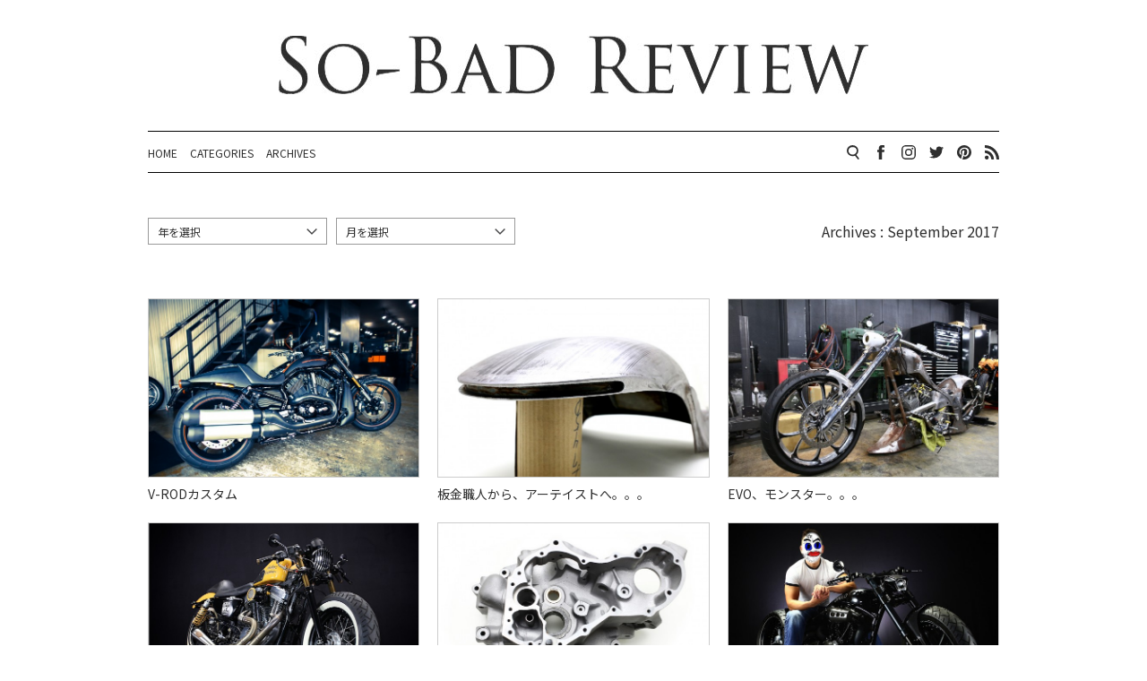

--- FILE ---
content_type: text/html; charset=UTF-8
request_url: https://www.so-bad-review.com/?m=201709
body_size: 10344
content:
<!doctype html>
<html dir="ltr" lang="ja"
	prefix="og: https://ogp.me/ns#" >
<head>
  <!-- Global site tag (gtag.js) - Google Analytics -->
  <script async src="https://www.googletagmanager.com/gtag/js?id=G-BYH3ZPZ9Q4"></script>
  <script>
    window.dataLayer = window.dataLayer || [];
    function gtag(){dataLayer.push(arguments);}
    gtag('js', new Date());
  
    gtag('config', 'G-BYH3ZPZ9Q4');
  </script>
  <meta charset="UTF-8">
  <meta name="viewport" content="width=device-width, initial-scale=1">
  <meta http-equiv="X-UA-Compatible" content="IE=edge">
  <link rel="shortcut icon" href="https://www.so-bad-review.com/wp-content/themes/so-bad/favicon.ico">
  <link rel="profile" href="http://gmpg.org/xfn/11">
  <link rel="alternate" href="http://www.so-bad-review.com/?feed=rss2" />
  <link rel="preconnect" href="https://fonts.gstatic.com">
  <link href="https://fonts.googleapis.com/css2?family=Noto+Sans+JP:wght@400;700&display=swap" rel="stylesheet">
  <!--[if lt IE 9]>
  <script src="https://www.so-bad-review.com/wp-content/themes/so-bad/js/css3-mediaqueries.js"></script>
  <script src="https://www.so-bad-review.com/wp-content/themes/so-bad/js/html5shiv.js"></script>
  <script src="https://www.so-bad-review.com/wp-content/themes/so-bad/js/flexibility.js"></script>
  <script>
  flexibility(document.documentElement);
  </script>
  <![endif]-->
  <title>September, 2017 | So-Bad Review</title>

		<!-- All in One SEO 4.2.8 - aioseo.com -->
		<meta name="robots" content="noindex, max-snippet:-1, max-image-preview:large, max-video-preview:-1" />
		<meta name="google-site-verification" content="FWbzqaX06BQBb5FwelW2SRdXOM_3GC3dQqRDARolTyA" />
		<link rel="canonical" href="https://www.so-bad-review.com/?m=201709" />
		<meta name="generator" content="All in One SEO (AIOSEO) 4.2.8 " />
		<meta name="google" content="nositelinkssearchbox" />
		<script type="application/ld+json" class="aioseo-schema">
			{"@context":"https:\/\/schema.org","@graph":[{"@type":"BreadcrumbList","@id":"https:\/\/www.so-bad-review.com\/?m=201709#breadcrumblist","itemListElement":[{"@type":"ListItem","@id":"https:\/\/www.so-bad-review.com\/#listItem","position":1,"item":{"@type":"WebPage","@id":"https:\/\/www.so-bad-review.com\/","name":"\u30db\u30fc\u30e0","description":"\u30cf\u30fc\u30ec\u30fc\u30ab\u30b9\u30bf\u30e0\u30b7\u30e7\u30c3\u30d7 : BAD LAND\u306e\u30d6\u30ed\u30b0\u3067\u3059!! \u30ab\u30b9\u30bf\u30e0\u3084\u30e6\u30fc\u30ed\u30fb\u30d1\u30fc\u30c4\u306e\u6700\u65b0\u60c5\u5831\u3001\u66f4\u306b\u306f\u30e1\u30f3\u30c6\u30ca\u30f3\u30b9\u7b49\u3001\u30cf\u30fc\u30ec\u30fc\u30e6\u30fc\u30b6\u30fc\u306e\u7686\u69d8\u306b\u5f79\u7acb\u3064\u60c5\u5831\u3092\u65e5\u3005\u914d\u4fe1\u3057\u3066\u3044\u307e\u3059!","url":"https:\/\/www.so-bad-review.com\/"},"nextItem":"https:\/\/www.so-bad-review.com\/?m=2026\/#listItem"},{"@type":"ListItem","@id":"https:\/\/www.so-bad-review.com\/?m=2026\/#listItem","position":2,"item":{"@type":"WebPage","@id":"https:\/\/www.so-bad-review.com\/?m=2026\/","name":"2017","url":"https:\/\/www.so-bad-review.com\/?m=2026\/"},"nextItem":"https:\/\/www.so-bad-review.com\/?m=202601\/#listItem","previousItem":"https:\/\/www.so-bad-review.com\/#listItem"},{"@type":"ListItem","@id":"https:\/\/www.so-bad-review.com\/?m=202601\/#listItem","position":3,"item":{"@type":"WebPage","@id":"https:\/\/www.so-bad-review.com\/?m=202601\/","name":"September, 2017","url":"https:\/\/www.so-bad-review.com\/?m=202601\/"},"previousItem":"https:\/\/www.so-bad-review.com\/?m=2026\/#listItem"}]},{"@type":"CollectionPage","@id":"https:\/\/www.so-bad-review.com\/?m=201709#collectionpage","url":"https:\/\/www.so-bad-review.com\/?m=201709","name":"September, 2017 | So-Bad Review","inLanguage":"ja","isPartOf":{"@id":"https:\/\/www.so-bad-review.com\/#website"},"breadcrumb":{"@id":"https:\/\/www.so-bad-review.com\/?m=201709#breadcrumblist"}},{"@type":"Organization","@id":"https:\/\/www.so-bad-review.com\/#organization","name":"\u6709\u9650\u4f1a\u793e\u30d7\u30ec\u30bc\u30f3\u30b9","url":"https:\/\/www.so-bad-review.com\/","logo":{"@type":"ImageObject","url":"https:\/\/www.so-bad-review.com\/wp-content\/uploads\/2021\/06\/sbr.jpg","@id":"https:\/\/www.so-bad-review.com\/#organizationLogo","width":500,"height":500},"image":{"@id":"https:\/\/www.so-bad-review.com\/#organizationLogo"},"sameAs":["https:\/\/www.facebook.com\/BL39213","https:\/\/twitter.com\/BAD_LAND","https:\/\/www.instagram.com\/badland_gram\/"],"contactPoint":{"@type":"ContactPoint","telephone":"+81457177026","contactType":"Customer Support"}},{"@type":"WebSite","@id":"https:\/\/www.so-bad-review.com\/#website","url":"https:\/\/www.so-bad-review.com\/","name":"So-Bad Review","description":"BAD LAND Blog","inLanguage":"ja","publisher":{"@id":"https:\/\/www.so-bad-review.com\/#organization"}}]}
		</script>
		<!-- All in One SEO -->

<link rel='dns-prefetch' href='//fonts.googleapis.com' />
<link rel='dns-prefetch' href='//s.w.org' />
<link rel='dns-prefetch' href='//v0.wordpress.com' />
		<!-- This site uses the Google Analytics by MonsterInsights plugin v8.11.0 - Using Analytics tracking - https://www.monsterinsights.com/ -->
		<!-- Note: MonsterInsights is not currently configured on this site. The site owner needs to authenticate with Google Analytics in the MonsterInsights settings panel. -->
					<!-- No UA code set -->
				<!-- / Google Analytics by MonsterInsights -->
				<script type="text/javascript">
			window._wpemojiSettings = {"baseUrl":"https:\/\/s.w.org\/images\/core\/emoji\/13.0.1\/72x72\/","ext":".png","svgUrl":"https:\/\/s.w.org\/images\/core\/emoji\/13.0.1\/svg\/","svgExt":".svg","source":{"concatemoji":"https:\/\/www.so-bad-review.com\/wp-includes\/js\/wp-emoji-release.min.js?ver=5.7.14"}};
			!function(e,a,t){var n,r,o,i=a.createElement("canvas"),p=i.getContext&&i.getContext("2d");function s(e,t){var a=String.fromCharCode;p.clearRect(0,0,i.width,i.height),p.fillText(a.apply(this,e),0,0);e=i.toDataURL();return p.clearRect(0,0,i.width,i.height),p.fillText(a.apply(this,t),0,0),e===i.toDataURL()}function c(e){var t=a.createElement("script");t.src=e,t.defer=t.type="text/javascript",a.getElementsByTagName("head")[0].appendChild(t)}for(o=Array("flag","emoji"),t.supports={everything:!0,everythingExceptFlag:!0},r=0;r<o.length;r++)t.supports[o[r]]=function(e){if(!p||!p.fillText)return!1;switch(p.textBaseline="top",p.font="600 32px Arial",e){case"flag":return s([127987,65039,8205,9895,65039],[127987,65039,8203,9895,65039])?!1:!s([55356,56826,55356,56819],[55356,56826,8203,55356,56819])&&!s([55356,57332,56128,56423,56128,56418,56128,56421,56128,56430,56128,56423,56128,56447],[55356,57332,8203,56128,56423,8203,56128,56418,8203,56128,56421,8203,56128,56430,8203,56128,56423,8203,56128,56447]);case"emoji":return!s([55357,56424,8205,55356,57212],[55357,56424,8203,55356,57212])}return!1}(o[r]),t.supports.everything=t.supports.everything&&t.supports[o[r]],"flag"!==o[r]&&(t.supports.everythingExceptFlag=t.supports.everythingExceptFlag&&t.supports[o[r]]);t.supports.everythingExceptFlag=t.supports.everythingExceptFlag&&!t.supports.flag,t.DOMReady=!1,t.readyCallback=function(){t.DOMReady=!0},t.supports.everything||(n=function(){t.readyCallback()},a.addEventListener?(a.addEventListener("DOMContentLoaded",n,!1),e.addEventListener("load",n,!1)):(e.attachEvent("onload",n),a.attachEvent("onreadystatechange",function(){"complete"===a.readyState&&t.readyCallback()})),(n=t.source||{}).concatemoji?c(n.concatemoji):n.wpemoji&&n.twemoji&&(c(n.twemoji),c(n.wpemoji)))}(window,document,window._wpemojiSettings);
		</script>
		<style type="text/css">
img.wp-smiley,
img.emoji {
	display: inline !important;
	border: none !important;
	box-shadow: none !important;
	height: 1em !important;
	width: 1em !important;
	margin: 0 .07em !important;
	vertical-align: -0.1em !important;
	background: none !important;
	padding: 0 !important;
}
</style>
	<link rel='stylesheet' id='wp-block-library-css'  href='https://www.so-bad-review.com/wp-includes/css/dist/block-library/style.min.css?ver=5.7.14' type='text/css' media='all' />
<style id='wp-block-library-inline-css' type='text/css'>
.has-text-align-justify{text-align:justify;}
</style>
<link rel='stylesheet' id='fancybox-for-wp-css'  href='https://www.so-bad-review.com/wp-content/plugins/fancybox-for-wordpress/assets/css/fancybox.css?ver=1.3.4' type='text/css' media='all' />
<link rel='stylesheet' id='wp-v-icons-css-css'  href='https://www.so-bad-review.com/wp-content/plugins/wp-visual-icon-fonts/css/wpvi-fa4.css?ver=5.7.14' type='text/css' media='all' />
<link rel='stylesheet' id='Coda-css'  href='https://fonts.googleapis.com/css?family=Coda:400,800' type='text/css' media='all' />
<link rel='stylesheet' id='Averia-css'  href='https://fonts.googleapis.com/css?family=Averia+Serif+Libre:300,400,700,300italic,400italic,700italic' type='text/css' media='all' />
<link rel='stylesheet' id='style-css'  href='https://www.so-bad-review.com/wp-content/themes/so-bad/style.css?20210518070531' type='text/css' media='all' />
<link rel='stylesheet' id='__EPYT__style-css'  href='https://www.so-bad-review.com/wp-content/plugins/youtube-embed-plus/styles/ytprefs.min.css?ver=14.1.4.1' type='text/css' media='all' />
<style id='__EPYT__style-inline-css' type='text/css'>

                .epyt-gallery-thumb {
                        width: 33.333%;
                }
                
</style>
<link rel='stylesheet' id='social-logos-css'  href='https://www.so-bad-review.com/wp-content/plugins/jetpack/_inc/social-logos/social-logos.min.css?ver=9.7' type='text/css' media='all' />
<link rel='stylesheet' id='jetpack_css-css'  href='https://www.so-bad-review.com/wp-content/plugins/jetpack/css/jetpack.css?ver=9.7' type='text/css' media='all' />
<script type='text/javascript' src='https://www.so-bad-review.com/wp-includes/js/jquery/jquery.min.js?ver=3.5.1' id='jquery-core-js'></script>
<script type='text/javascript' src='https://www.so-bad-review.com/wp-includes/js/jquery/jquery-migrate.min.js?ver=3.3.2' id='jquery-migrate-js'></script>
<script type='text/javascript' src='https://www.so-bad-review.com/wp-content/plugins/fancybox-for-wordpress/assets/js/jquery.fancybox.js?ver=1.3.4' id='fancybox-for-wp-js'></script>
<script type='text/javascript' src='https://www.so-bad-review.com/wp-content/themes/so-bad/js/imagesloaded.pkgd.min.js' id='imageloaded-js'></script>
<script type='text/javascript' id='__ytprefs__-js-extra'>
/* <![CDATA[ */
var _EPYT_ = {"ajaxurl":"https:\/\/www.so-bad-review.com\/wp-admin\/admin-ajax.php","security":"42b3a075b6","gallery_scrolloffset":"20","eppathtoscripts":"https:\/\/www.so-bad-review.com\/wp-content\/plugins\/youtube-embed-plus\/scripts\/","eppath":"https:\/\/www.so-bad-review.com\/wp-content\/plugins\/youtube-embed-plus\/","epresponsiveselector":"[\"iframe.__youtube_prefs__\",\"iframe[src*='youtube.com']\",\"iframe[src*='youtube-nocookie.com']\",\"iframe[data-ep-src*='youtube.com']\",\"iframe[data-ep-src*='youtube-nocookie.com']\",\"iframe[data-ep-gallerysrc*='youtube.com']\"]","epdovol":"1","version":"14.1.4.1","evselector":"iframe.__youtube_prefs__[src], iframe[src*=\"youtube.com\/embed\/\"], iframe[src*=\"youtube-nocookie.com\/embed\/\"]","ajax_compat":"","ytapi_load":"light","pause_others":"","stopMobileBuffer":"1","facade_mode":"","not_live_on_channel":"","vi_active":"","vi_js_posttypes":[]};
/* ]]> */
</script>
<script type='text/javascript' src='https://www.so-bad-review.com/wp-content/plugins/youtube-embed-plus/scripts/ytprefs.min.js?ver=14.1.4.1' id='__ytprefs__-js'></script>
<link rel="https://api.w.org/" href="https://www.so-bad-review.com/index.php?rest_route=/" /><link rel="EditURI" type="application/rsd+xml" title="RSD" href="https://www.so-bad-review.com/xmlrpc.php?rsd" />
<link rel="wlwmanifest" type="application/wlwmanifest+xml" href="https://www.so-bad-review.com/wp-includes/wlwmanifest.xml" /> 

<!-- Fancybox for WordPress v3.3.3 -->
<style type="text/css">
	.fancybox-slide--image .fancybox-content{background-color: #FFFFFF}div.fancybox-caption{display:none !important;}
	
	img.fancybox-image{border-width:10px;border-color:#FFFFFF;border-style:solid;}
	div.fancybox-bg{background-color:rgba(102,102,102,0.3);opacity:1 !important;}div.fancybox-content{border-color:#FFFFFF}
	div#fancybox-title{background-color:#FFFFFF}
	div.fancybox-content{background-color:#FFFFFF}
	div#fancybox-title-inside{color:#333333}
	
	
	
	div.fancybox-caption p.caption-title{display:inline-block}
	div.fancybox-caption p.caption-title{font-size:14px}
	div.fancybox-caption p.caption-title{color:#333333}
	div.fancybox-caption {color:#333333}div.fancybox-caption p.caption-title {background:#fff; width:auto;padding:10px 30px;}div.fancybox-content p.caption-title{color:#333333;margin: 0;padding: 5px 0;}body.fancybox-active .fancybox-container .fancybox-stage .fancybox-content .fancybox-close-small{display:block;}
</style><script type="text/javascript">
	jQuery(function () {

		var mobileOnly = false;
		
		if (mobileOnly) {
			return;
		}

		jQuery.fn.getTitle = function () { // Copy the title of every IMG tag and add it to its parent A so that fancybox can show titles
			var arr = jQuery("a[data-fancybox]");
									jQuery.each(arr, function() {
										var title = jQuery(this).children("img").attr("title");
										 var caption = jQuery(this).next("figcaption").html();
                                        if(caption && title){jQuery(this).attr("title",title+" " + caption)}else if(title){ jQuery(this).attr("title",title);}else if(caption){jQuery(this).attr("title",caption);}
									});			}

		// Supported file extensions

				var thumbnails = jQuery("a:has(img)").not(".nolightbox").not('.envira-gallery-link').not('.ngg-simplelightbox').filter(function () {
			return /\.(jpe?g|png|gif|mp4|webp|bmp|pdf)(\?[^/]*)*$/i.test(jQuery(this).attr('href'))
		});
		

		// Add data-type iframe for links that are not images or videos.
		var iframeLinks = jQuery('.fancyboxforwp').filter(function () {
			return !/\.(jpe?g|png|gif|mp4|webp|bmp|pdf)(\?[^/]*)*$/i.test(jQuery(this).attr('href'))
		}).filter(function () {
			return !/vimeo|youtube/i.test(jQuery(this).attr('href'))
		});
		iframeLinks.attr({"data-type": "iframe"}).getTitle();

				// Gallery All
		thumbnails.addClass("fancyboxforwp").attr("data-fancybox", "gallery").getTitle();
		iframeLinks.attr({"data-fancybox": "gallery"}).getTitle();

		// Gallery type NONE
		
		// Call fancybox and apply it on any link with a rel atribute that starts with "fancybox", with the options set on the admin panel
		jQuery("a.fancyboxforwp").fancyboxforwp({
			loop: false,
			smallBtn: true,
			zoomOpacity: "auto",
			animationEffect: "fade",
			animationDuration: 500,
			transitionEffect: "fade",
			transitionDuration: "300",
			overlayShow: true,
			overlayOpacity: "0.3",
			titleShow: true,
			titlePosition: "inside",
			keyboard: true,
			showCloseButton: true,
			arrows: true,
			clickContent:false,
			clickSlide: "close",
			mobile: {
				clickContent: function (current, event) {
					return current.type === "image" ? "toggleControls" : false;
				},
				clickSlide: function (current, event) {
					return current.type === "image" ? "close" : "close";
				},
			},
			wheel: false,
			toolbar: true,
			preventCaptionOverlap: true,
			onInit: function() { },			onDeactivate
	: function() { },		beforeClose: function() { },			afterShow: function(instance) { jQuery( ".fancybox-image" ).on("click", function( ){ ( instance.isScaledDown() ) ? instance.scaleToActual() : instance.scaleToFit() }) },				afterClose: function() { },					caption : function( instance, item ) {var title ="";if("undefined" != typeof jQuery(this).context ){var title = jQuery(this).context.title;} else { var title = ("undefined" != typeof jQuery(this).attr("title")) ? jQuery(this).attr("title") : false;}var caption = jQuery(this).data('caption') || '';if ( item.type === 'image' && title.length ) {caption = (caption.length ? caption + '<br />' : '') + '<p class="caption-title">'+title+'</p>' ;}return caption;},
		afterLoad : function( instance, current ) {current.$content.append('<div class=\"fancybox-custom-caption inside-caption\" style=\" position: absolute;left:0;right:0;color:#000;margin:0 auto;bottom:0;text-align:center;background-color:#FFFFFF \">' + current.opts.caption + '</div>');},
			})
		;

			})
</script>
<!-- END Fancybox for WordPress -->
<style type='text/css'>img#wpstats{display:none}</style>
					<style type="text/css" id="wp-custom-css">
				@media (max-width:568px) {
	body {
		font-size: 100%;
  }
}			</style>
		
  <script>
  (function() {
    var html = document.getElementsByTagName('html');
    html[0].classList.add('loading');
    window.onload = function() {
      setTimeout(function() {
        html[0].classList.remove('loading');
      }, 200);
    }
  }());
  </script>

  <!-- Google Analytics -->
  <script>
    (function(i,s,o,g,r,a,m){i['GoogleAnalyticsObject']=r;i[r]=i[r]||function(){
    (i[r].q=i[r].q||[]).push(arguments)},i[r].l=1*new Date();a=s.createElement(o),
    m=s.getElementsByTagName(o)[0];a.async=1;a.src=g;m.parentNode.insertBefore(a,m)
    })(window,document,'script','//www.google-analytics.com/analytics.js','ga');
    ga('create', 'UA-9701084-8', 'so-bad-review.com');
    ga('send', 'pageview');
  </script>

</head>

<body class="archive date">

  <header>
    <div class="header">
      <h1 class="header__title">
        <a href="https://www.so-bad-review.com/">
          <img src="https://www.so-bad-review.com/wp-content/themes/so-bad/img/rogo_l.jpg" alt="So-Bad Review">
        </a>
      </h1>
      <button type="button" id="menu-open" class="sp-menu__open">
        <img src="https://www.so-bad-review.com/wp-content/themes/so-bad/img/icon_menu-open.svg" alt="menu open">
      </button>
      <nav>
        <div class="header__navigation">
                    <ul class="header__menu">
            <li><a href="https://www.so-bad-review.com/">HOME</a></li>
            <li><a href="https://www.so-bad-review.com/?page_id=81">CATEGORIES</a></li>
            <li>
              	<a href='https://www.so-bad-review.com/?m=202301'>ARCHIVES</a>
            </li>
          </ul>
          <ul class="header__link">
            <li>
              <form action="https://www.so-bad-review.com/" method="get">
                <input type="text" name="s" value="" class="header__link__search-input" />
                <button type="submit" class="header__link__search-button">
                  <img src="https://www.so-bad-review.com/wp-content/themes/so-bad/img/icon_search.svg" alt="search">
                </button>
              </form> 
            </li>
            <li>
              <a class="header__link__facebook" href="https://www.facebook.com/BADLAND.Japan" target="_blank">
                <img src="https://www.so-bad-review.com/wp-content/themes/so-bad/img/icon_facebook.svg" alt="facebook">
              </a>
            </li>
            <li>
              <a class="header__link__instagram" href="https://www.instagram.com/badland_gram/" target="_blank">
                <img src="https://www.so-bad-review.com/wp-content/themes/so-bad/img/icon_instagram.svg" alt="instagram">
              </a>
            </li>
            <li>
              <a class="header__link__twitter" href="https://twitter.com/BAD_LAND" target="_blank">
                <img src="https://www.so-bad-review.com/wp-content/themes/so-bad/img/icon_twitter.svg" alt="twitter">
              </a>
            </li>
            <li>
              <a class="header__link__pinterest" href="http://www.pinterest.com/badlandphoto/" target="_blank">
                <img src="https://www.so-bad-review.com/wp-content/themes/so-bad/img/icon_pinterest.svg" alt="pinterest">
              </a>
            </li>
            <li>
              <a class="header__link__rss" href="https://www.so-bad-review.com/?feed=rss2" target="_blank">
                <img src="https://www.so-bad-review.com/wp-content/themes/so-bad/img/icon_rss.svg" alt="rss">
              </a>
            </li>
          </ul>
        </div>
      </nav>
    </div>
  </header>

  <div id="content" class="site-content">


<div id="wrappr" class="container">

  
  <div class="archive-header">
          <div class="archive-link">
        <div id="archive-year" class="archive-link__list">
          <span class="list-open" id="select-year" data-year="">年を選択</span>
          <ul id="year-list">
            <li><span id="2023">2023年</span></li><li><span id="2022">2022年</span></li><li><span id="2021">2021年</span></li><li><span id="2020">2020年</span></li><li><span id="2019">2019年</span></li><li><span id="2018">2018年</span></li><li><span id="2017">2017年</span></li><li><span id="2016">2016年</span></li><li><span id="2015">2015年</span></li><li><span id="2014">2014年</span></li><li><span id="2013">2013年</span></li>          </ul>
        </div>
        <div id="archive-month" class="archive-link__list">
          <span class="list-open" id="select-month">月を選択</span>
          <ul id="year-2023">	<li><a href='https://www.so-bad-review.com/?m=202301'>January (1)</a></li></ul><ul id="year-2022">	<li><a href='https://www.so-bad-review.com/?m=202212'>December (3)</a></li>	<li><a href='https://www.so-bad-review.com/?m=202209'>September (1)</a></li>	<li><a href='https://www.so-bad-review.com/?m=202206'>June (4)</a></li>	<li><a href='https://www.so-bad-review.com/?m=202205'>May (1)</a></li>	<li><a href='https://www.so-bad-review.com/?m=202203'>March (4)</a></li>	<li><a href='https://www.so-bad-review.com/?m=202201'>January (1)</a></li></ul><ul id="year-2021">	<li><a href='https://www.so-bad-review.com/?m=202112'>December (1)</a></li>	<li><a href='https://www.so-bad-review.com/?m=202111'>November (8)</a></li>	<li><a href='https://www.so-bad-review.com/?m=202110'>October (3)</a></li>	<li><a href='https://www.so-bad-review.com/?m=202109'>September (1)</a></li>	<li><a href='https://www.so-bad-review.com/?m=202108'>August (2)</a></li>	<li><a href='https://www.so-bad-review.com/?m=202107'>July (4)</a></li>	<li><a href='https://www.so-bad-review.com/?m=202105'>May (1)</a></li></ul><ul id="year-2020">	<li><a href='https://www.so-bad-review.com/?m=202012'>December (2)</a></li>	<li><a href='https://www.so-bad-review.com/?m=202011'>November (2)</a></li>	<li><a href='https://www.so-bad-review.com/?m=202010'>October (1)</a></li>	<li><a href='https://www.so-bad-review.com/?m=202008'>August (5)</a></li>	<li><a href='https://www.so-bad-review.com/?m=202007'>July (1)</a></li>	<li><a href='https://www.so-bad-review.com/?m=202006'>June (2)</a></li>	<li><a href='https://www.so-bad-review.com/?m=202005'>May (3)</a></li>	<li><a href='https://www.so-bad-review.com/?m=202004'>April (4)</a></li>	<li><a href='https://www.so-bad-review.com/?m=202003'>March (5)</a></li>	<li><a href='https://www.so-bad-review.com/?m=202002'>February (8)</a></li>	<li><a href='https://www.so-bad-review.com/?m=202001'>January (17)</a></li></ul><ul id="year-2019">	<li><a href='https://www.so-bad-review.com/?m=201912'>December (3)</a></li>	<li><a href='https://www.so-bad-review.com/?m=201911'>November (4)</a></li>	<li><a href='https://www.so-bad-review.com/?m=201910'>October (3)</a></li>	<li><a href='https://www.so-bad-review.com/?m=201909'>September (5)</a></li>	<li><a href='https://www.so-bad-review.com/?m=201908'>August (2)</a></li>	<li><a href='https://www.so-bad-review.com/?m=201907'>July (3)</a></li>	<li><a href='https://www.so-bad-review.com/?m=201906'>June (7)</a></li>	<li><a href='https://www.so-bad-review.com/?m=201905'>May (4)</a></li>	<li><a href='https://www.so-bad-review.com/?m=201904'>April (7)</a></li>	<li><a href='https://www.so-bad-review.com/?m=201903'>March (8)</a></li>	<li><a href='https://www.so-bad-review.com/?m=201902'>February (5)</a></li>	<li><a href='https://www.so-bad-review.com/?m=201901'>January (3)</a></li></ul><ul id="year-2018">	<li><a href='https://www.so-bad-review.com/?m=201812'>December (3)</a></li>	<li><a href='https://www.so-bad-review.com/?m=201811'>November (4)</a></li>	<li><a href='https://www.so-bad-review.com/?m=201810'>October (2)</a></li>	<li><a href='https://www.so-bad-review.com/?m=201809'>September (11)</a></li>	<li><a href='https://www.so-bad-review.com/?m=201808'>August (8)</a></li>	<li><a href='https://www.so-bad-review.com/?m=201807'>July (9)</a></li>	<li><a href='https://www.so-bad-review.com/?m=201806'>June (4)</a></li>	<li><a href='https://www.so-bad-review.com/?m=201805'>May (5)</a></li>	<li><a href='https://www.so-bad-review.com/?m=201804'>April (5)</a></li>	<li><a href='https://www.so-bad-review.com/?m=201803'>March (2)</a></li>	<li><a href='https://www.so-bad-review.com/?m=201802'>February (6)</a></li>	<li><a href='https://www.so-bad-review.com/?m=201801'>January (9)</a></li></ul><ul id="year-2017">	<li><a href='https://www.so-bad-review.com/?m=201712'>December (10)</a></li>	<li><a href='https://www.so-bad-review.com/?m=201711'>November (5)</a></li>	<li><a href='https://www.so-bad-review.com/?m=201710'>October (14)</a></li>	<li><a href='https://www.so-bad-review.com/?m=201709'>September (10)</a></li>	<li><a href='https://www.so-bad-review.com/?m=201708'>August (4)</a></li>	<li><a href='https://www.so-bad-review.com/?m=201707'>July (16)</a></li>	<li><a href='https://www.so-bad-review.com/?m=201706'>June (5)</a></li>	<li><a href='https://www.so-bad-review.com/?m=201705'>May (13)</a></li>	<li><a href='https://www.so-bad-review.com/?m=201704'>April (13)</a></li>	<li><a href='https://www.so-bad-review.com/?m=201703'>March (11)</a></li>	<li><a href='https://www.so-bad-review.com/?m=201702'>February (15)</a></li>	<li><a href='https://www.so-bad-review.com/?m=201701'>January (11)</a></li></ul><ul id="year-2016">	<li><a href='https://www.so-bad-review.com/?m=201612'>December (13)</a></li>	<li><a href='https://www.so-bad-review.com/?m=201611'>November (6)</a></li>	<li><a href='https://www.so-bad-review.com/?m=201610'>October (10)</a></li>	<li><a href='https://www.so-bad-review.com/?m=201609'>September (16)</a></li>	<li><a href='https://www.so-bad-review.com/?m=201608'>August (20)</a></li>	<li><a href='https://www.so-bad-review.com/?m=201607'>July (17)</a></li>	<li><a href='https://www.so-bad-review.com/?m=201606'>June (17)</a></li>	<li><a href='https://www.so-bad-review.com/?m=201605'>May (7)</a></li>	<li><a href='https://www.so-bad-review.com/?m=201604'>April (1)</a></li>	<li><a href='https://www.so-bad-review.com/?m=201603'>March (19)</a></li>	<li><a href='https://www.so-bad-review.com/?m=201602'>February (4)</a></li>	<li><a href='https://www.so-bad-review.com/?m=201601'>January (10)</a></li></ul><ul id="year-2015">	<li><a href='https://www.so-bad-review.com/?m=201512'>December (10)</a></li>	<li><a href='https://www.so-bad-review.com/?m=201511'>November (12)</a></li>	<li><a href='https://www.so-bad-review.com/?m=201510'>October (12)</a></li>	<li><a href='https://www.so-bad-review.com/?m=201509'>September (5)</a></li>	<li><a href='https://www.so-bad-review.com/?m=201508'>August (13)</a></li>	<li><a href='https://www.so-bad-review.com/?m=201507'>July (17)</a></li>	<li><a href='https://www.so-bad-review.com/?m=201506'>June (15)</a></li>	<li><a href='https://www.so-bad-review.com/?m=201505'>May (18)</a></li>	<li><a href='https://www.so-bad-review.com/?m=201504'>April (23)</a></li>	<li><a href='https://www.so-bad-review.com/?m=201503'>March (40)</a></li>	<li><a href='https://www.so-bad-review.com/?m=201502'>February (24)</a></li>	<li><a href='https://www.so-bad-review.com/?m=201501'>January (12)</a></li></ul><ul id="year-2014">	<li><a href='https://www.so-bad-review.com/?m=201412'>December (16)</a></li>	<li><a href='https://www.so-bad-review.com/?m=201411'>November (8)</a></li>	<li><a href='https://www.so-bad-review.com/?m=201410'>October (25)</a></li>	<li><a href='https://www.so-bad-review.com/?m=201409'>September (21)</a></li>	<li><a href='https://www.so-bad-review.com/?m=201408'>August (23)</a></li>	<li><a href='https://www.so-bad-review.com/?m=201407'>July (33)</a></li>	<li><a href='https://www.so-bad-review.com/?m=201406'>June (26)</a></li>	<li><a href='https://www.so-bad-review.com/?m=201405'>May (22)</a></li>	<li><a href='https://www.so-bad-review.com/?m=201404'>April (28)</a></li>	<li><a href='https://www.so-bad-review.com/?m=201403'>March (44)</a></li>	<li><a href='https://www.so-bad-review.com/?m=201402'>February (66)</a></li>	<li><a href='https://www.so-bad-review.com/?m=201401'>January (52)</a></li></ul><ul id="year-2013">	<li><a href='https://www.so-bad-review.com/?m=201312'>December (56)</a></li>	<li><a href='https://www.so-bad-review.com/?m=201311'>November (68)</a></li>	<li><a href='https://www.so-bad-review.com/?m=201310'>October (79)</a></li>	<li><a href='https://www.so-bad-review.com/?m=201309'>September (39)</a></li></ul>        </div>
      </div>
        <h2 class="archive-title">
      Archives : September 2017    </h2>
  </div>


  <div class="archive-post">
          <div class="archive-post__single">
        <article>
          <div class="archive-post__single__image">
            <a href="https://www.so-bad-review.com/?p=19957">
              <img width="630" height="415" src="https://www.so-bad-review.com/wp-content/uploads/2017/09/aa-1-630x415.jpg" class="attachment-normal size-normal wp-post-image" alt="" loading="lazy" data-attachment-id="19955" data-permalink="https://www.so-bad-review.com/?attachment_id=19955" data-orig-file="https://www.so-bad-review.com/wp-content/uploads/2017/09/aa-1.jpg" data-orig-size="1200,791" data-comments-opened="0" data-image-meta="{&quot;aperture&quot;:&quot;2&quot;,&quot;credit&quot;:&quot;&quot;,&quot;camera&quot;:&quot;Canon EOS 5DS R&quot;,&quot;caption&quot;:&quot;&quot;,&quot;created_timestamp&quot;:&quot;1506777624&quot;,&quot;copyright&quot;:&quot;&quot;,&quot;focal_length&quot;:&quot;24&quot;,&quot;iso&quot;:&quot;1000&quot;,&quot;shutter_speed&quot;:&quot;0.001&quot;,&quot;title&quot;:&quot;&quot;,&quot;orientation&quot;:&quot;0&quot;}" data-image-title="aa-1" data-image-description="" data-medium-file="https://www.so-bad-review.com/wp-content/uploads/2017/09/aa-1-424x279.jpg" data-large-file="https://www.so-bad-review.com/wp-content/uploads/2017/09/aa-1.jpg" />            </a>
          </div>
          <header class="archive-post__single__title">
            <h1><a href="https://www.so-bad-review.com/?p=19957">V-RODカスタム</a></h1>
          </header>
        </article>
      </div>
          <div class="archive-post__single">
        <article>
          <div class="archive-post__single__image">
            <a href="https://www.so-bad-review.com/?p=19949">
              <img width="630" height="415" src="https://www.so-bad-review.com/wp-content/uploads/2017/09/opr-1-630x415.jpg" class="attachment-normal size-normal wp-post-image" alt="" loading="lazy" data-attachment-id="19946" data-permalink="https://www.so-bad-review.com/?attachment_id=19946" data-orig-file="https://www.so-bad-review.com/wp-content/uploads/2017/09/opr-1.jpg" data-orig-size="1200,800" data-comments-opened="0" data-image-meta="{&quot;aperture&quot;:&quot;0&quot;,&quot;credit&quot;:&quot;&quot;,&quot;camera&quot;:&quot;&quot;,&quot;caption&quot;:&quot;&quot;,&quot;created_timestamp&quot;:&quot;0&quot;,&quot;copyright&quot;:&quot;&quot;,&quot;focal_length&quot;:&quot;0&quot;,&quot;iso&quot;:&quot;0&quot;,&quot;shutter_speed&quot;:&quot;0&quot;,&quot;title&quot;:&quot;&quot;,&quot;orientation&quot;:&quot;1&quot;}" data-image-title="opr 1" data-image-description="" data-medium-file="https://www.so-bad-review.com/wp-content/uploads/2017/09/opr-1-424x283.jpg" data-large-file="https://www.so-bad-review.com/wp-content/uploads/2017/09/opr-1.jpg" />            </a>
          </div>
          <header class="archive-post__single__title">
            <h1><a href="https://www.so-bad-review.com/?p=19949">板金職人から、アーテイストへ。。。</a></h1>
          </header>
        </article>
      </div>
          <div class="archive-post__single">
        <article>
          <div class="archive-post__single__image">
            <a href="https://www.so-bad-review.com/?p=19933">
              <img width="630" height="415" src="https://www.so-bad-review.com/wp-content/uploads/2017/09/sss-4-630x415.jpg" class="attachment-normal size-normal wp-post-image" alt="" loading="lazy" data-attachment-id="19923" data-permalink="https://www.so-bad-review.com/?attachment_id=19923" data-orig-file="https://www.so-bad-review.com/wp-content/uploads/2017/09/sss-4.jpg" data-orig-size="1200,800" data-comments-opened="0" data-image-meta="{&quot;aperture&quot;:&quot;0&quot;,&quot;credit&quot;:&quot;&quot;,&quot;camera&quot;:&quot;&quot;,&quot;caption&quot;:&quot;&quot;,&quot;created_timestamp&quot;:&quot;0&quot;,&quot;copyright&quot;:&quot;&quot;,&quot;focal_length&quot;:&quot;0&quot;,&quot;iso&quot;:&quot;0&quot;,&quot;shutter_speed&quot;:&quot;0&quot;,&quot;title&quot;:&quot;&quot;,&quot;orientation&quot;:&quot;0&quot;}" data-image-title="sss 4" data-image-description="" data-medium-file="https://www.so-bad-review.com/wp-content/uploads/2017/09/sss-4-424x283.jpg" data-large-file="https://www.so-bad-review.com/wp-content/uploads/2017/09/sss-4.jpg" />            </a>
          </div>
          <header class="archive-post__single__title">
            <h1><a href="https://www.so-bad-review.com/?p=19933">EVO、モンスター。。。</a></h1>
          </header>
        </article>
      </div>
          <div class="archive-post__single">
        <article>
          <div class="archive-post__single__image">
            <a href="https://www.so-bad-review.com/?p=19919">
              <img width="630" height="415" src="https://www.so-bad-review.com/wp-content/uploads/2017/09/a1-3-630x415.jpg" class="attachment-normal size-normal wp-post-image" alt="" loading="lazy" data-attachment-id="19921" data-permalink="https://www.so-bad-review.com/?attachment_id=19921" data-orig-file="https://www.so-bad-review.com/wp-content/uploads/2017/09/a1-3.jpg" data-orig-size="1200,800" data-comments-opened="0" data-image-meta="{&quot;aperture&quot;:&quot;0&quot;,&quot;credit&quot;:&quot;&quot;,&quot;camera&quot;:&quot;&quot;,&quot;caption&quot;:&quot;&quot;,&quot;created_timestamp&quot;:&quot;0&quot;,&quot;copyright&quot;:&quot;&quot;,&quot;focal_length&quot;:&quot;0&quot;,&quot;iso&quot;:&quot;0&quot;,&quot;shutter_speed&quot;:&quot;0&quot;,&quot;title&quot;:&quot;&quot;,&quot;orientation&quot;:&quot;0&quot;}" data-image-title="a1" data-image-description="" data-medium-file="https://www.so-bad-review.com/wp-content/uploads/2017/09/a1-3-424x283.jpg" data-large-file="https://www.so-bad-review.com/wp-content/uploads/2017/09/a1-3.jpg" />            </a>
          </div>
          <header class="archive-post__single__title">
            <h1><a href="https://www.so-bad-review.com/?p=19919">大幅値下げ!!  ジャスト￥100万円!!! 2013 SPORTSTER 883 カスタム!!</a></h1>
          </header>
        </article>
      </div>
          <div class="archive-post__single">
        <article>
          <div class="archive-post__single__image">
            <a href="https://www.so-bad-review.com/?p=19905">
              <img width="630" height="415" src="https://www.so-bad-review.com/wp-content/uploads/2017/09/hana-8-630x415.jpg" class="attachment-normal size-normal wp-post-image" alt="" loading="lazy" data-attachment-id="19906" data-permalink="https://www.so-bad-review.com/?attachment_id=19906" data-orig-file="https://www.so-bad-review.com/wp-content/uploads/2017/09/hana-8.jpg" data-orig-size="1200,800" data-comments-opened="0" data-image-meta="{&quot;aperture&quot;:&quot;0&quot;,&quot;credit&quot;:&quot;&quot;,&quot;camera&quot;:&quot;&quot;,&quot;caption&quot;:&quot;&quot;,&quot;created_timestamp&quot;:&quot;0&quot;,&quot;copyright&quot;:&quot;&quot;,&quot;focal_length&quot;:&quot;0&quot;,&quot;iso&quot;:&quot;0&quot;,&quot;shutter_speed&quot;:&quot;0&quot;,&quot;title&quot;:&quot;&quot;,&quot;orientation&quot;:&quot;1&quot;}" data-image-title="hana 8" data-image-description="" data-medium-file="https://www.so-bad-review.com/wp-content/uploads/2017/09/hana-8-424x283.jpg" data-large-file="https://www.so-bad-review.com/wp-content/uploads/2017/09/hana-8.jpg" />            </a>
          </div>
          <header class="archive-post__single__title">
            <h1><a href="https://www.so-bad-review.com/?p=19905">W&#038;Wのクランクケース</a></h1>
          </header>
        </article>
      </div>
          <div class="archive-post__single">
        <article>
          <div class="archive-post__single__image">
            <a href="https://www.so-bad-review.com/?p=19835">
              <img width="630" height="415" src="https://www.so-bad-review.com/wp-content/uploads/2017/09/a1-2-630x415.jpg" class="attachment-normal size-normal wp-post-image" alt="" loading="lazy" data-attachment-id="19897" data-permalink="https://www.so-bad-review.com/?attachment_id=19897" data-orig-file="https://www.so-bad-review.com/wp-content/uploads/2017/09/a1-2.jpg" data-orig-size="2000,1333" data-comments-opened="0" data-image-meta="{&quot;aperture&quot;:&quot;5.6&quot;,&quot;credit&quot;:&quot;&quot;,&quot;camera&quot;:&quot;Canon EOS 5D Mark III&quot;,&quot;caption&quot;:&quot;&quot;,&quot;created_timestamp&quot;:&quot;1423331372&quot;,&quot;copyright&quot;:&quot;&quot;,&quot;focal_length&quot;:&quot;35&quot;,&quot;iso&quot;:&quot;2000&quot;,&quot;shutter_speed&quot;:&quot;0.05&quot;,&quot;title&quot;:&quot;&quot;,&quot;orientation&quot;:&quot;1&quot;}" data-image-title="a1" data-image-description="" data-medium-file="https://www.so-bad-review.com/wp-content/uploads/2017/09/a1-2-424x283.jpg" data-large-file="https://www.so-bad-review.com/wp-content/uploads/2017/09/a1-2.jpg" />            </a>
          </div>
          <header class="archive-post__single__title">
            <h1><a href="https://www.so-bad-review.com/?p=19835">&#8220;漢・バイカー・ハーレー乗り&#8221; モデル&#8230; 募集!!!</a></h1>
          </header>
        </article>
      </div>
          <div class="archive-post__single">
        <article>
          <div class="archive-post__single__image">
            <a href="https://www.so-bad-review.com/?p=19841">
              <img width="630" height="415" src="https://www.so-bad-review.com/wp-content/uploads/2017/09/ks-1-1-630x415.jpg" class="attachment-normal size-normal wp-post-image" alt="" loading="lazy" data-attachment-id="19839" data-permalink="https://www.so-bad-review.com/?attachment_id=19839" data-orig-file="https://www.so-bad-review.com/wp-content/uploads/2017/09/ks-1-1.jpg" data-orig-size="1200,800" data-comments-opened="0" data-image-meta="{&quot;aperture&quot;:&quot;1.4&quot;,&quot;credit&quot;:&quot;&quot;,&quot;camera&quot;:&quot;Canon EOS 5DS R&quot;,&quot;caption&quot;:&quot;&quot;,&quot;created_timestamp&quot;:&quot;1504880003&quot;,&quot;copyright&quot;:&quot;&quot;,&quot;focal_length&quot;:&quot;35&quot;,&quot;iso&quot;:&quot;100&quot;,&quot;shutter_speed&quot;:&quot;0.0003125&quot;,&quot;title&quot;:&quot;&quot;,&quot;orientation&quot;:&quot;1&quot;}" data-image-title="ks 1 (1)" data-image-description="" data-medium-file="https://www.so-bad-review.com/wp-content/uploads/2017/09/ks-1-1-424x283.jpg" data-large-file="https://www.so-bad-review.com/wp-content/uploads/2017/09/ks-1-1.jpg" />            </a>
          </div>
          <header class="archive-post__single__title">
            <h1><a href="https://www.so-bad-review.com/?p=19841">メルセデス・ベンツ&#8230; 2022年までに全車種を電気化</a></h1>
          </header>
        </article>
      </div>
          <div class="archive-post__single">
        <article>
          <div class="archive-post__single__image">
            <a href="https://www.so-bad-review.com/?p=19821">
              <img width="630" height="415" src="https://www.so-bad-review.com/wp-content/uploads/2017/09/grc-2-630x415.jpg" class="attachment-normal size-normal wp-post-image" alt="" loading="lazy" data-attachment-id="19813" data-permalink="https://www.so-bad-review.com/?attachment_id=19813" data-orig-file="https://www.so-bad-review.com/wp-content/uploads/2017/09/grc-2.jpg" data-orig-size="1200,800" data-comments-opened="0" data-image-meta="{&quot;aperture&quot;:&quot;0&quot;,&quot;credit&quot;:&quot;&quot;,&quot;camera&quot;:&quot;&quot;,&quot;caption&quot;:&quot;&quot;,&quot;created_timestamp&quot;:&quot;0&quot;,&quot;copyright&quot;:&quot;&quot;,&quot;focal_length&quot;:&quot;0&quot;,&quot;iso&quot;:&quot;0&quot;,&quot;shutter_speed&quot;:&quot;0&quot;,&quot;title&quot;:&quot;&quot;,&quot;orientation&quot;:&quot;1&quot;}" data-image-title="grc 2" data-image-description="" data-medium-file="https://www.so-bad-review.com/wp-content/uploads/2017/09/grc-2-424x283.jpg" data-large-file="https://www.so-bad-review.com/wp-content/uploads/2017/09/grc-2.jpg" />            </a>
          </div>
          <header class="archive-post__single__title">
            <h1><a href="https://www.so-bad-review.com/?p=19821">[ 委託販売 FOR SALE!! ] : TC Softail 300 ワイドタイヤ・カスタム</a></h1>
          </header>
        </article>
      </div>
          <div class="archive-post__single">
        <article>
          <div class="archive-post__single__image">
            <a href="https://www.so-bad-review.com/?p=19804">
              <img width="630" height="415" src="https://www.so-bad-review.com/wp-content/uploads/2017/09/b1-630x415.jpg" class="attachment-normal size-normal wp-post-image" alt="" loading="lazy" data-attachment-id="19784" data-permalink="https://www.so-bad-review.com/?attachment_id=19784" data-orig-file="https://www.so-bad-review.com/wp-content/uploads/2017/09/b1.jpg" data-orig-size="1052,701" data-comments-opened="0" data-image-meta="{&quot;aperture&quot;:&quot;0&quot;,&quot;credit&quot;:&quot;&quot;,&quot;camera&quot;:&quot;&quot;,&quot;caption&quot;:&quot;&quot;,&quot;created_timestamp&quot;:&quot;0&quot;,&quot;copyright&quot;:&quot;&quot;,&quot;focal_length&quot;:&quot;0&quot;,&quot;iso&quot;:&quot;0&quot;,&quot;shutter_speed&quot;:&quot;0&quot;,&quot;title&quot;:&quot;&quot;,&quot;orientation&quot;:&quot;1&quot;}" data-image-title="b1" data-image-description="" data-medium-file="https://www.so-bad-review.com/wp-content/uploads/2017/09/b1-424x283.jpg" data-large-file="https://www.so-bad-review.com/wp-content/uploads/2017/09/b1.jpg" />            </a>
          </div>
          <header class="archive-post__single__title">
            <h1><a href="https://www.so-bad-review.com/?p=19804">値下げ! EVO 260 フルコンプリート・カスタム</a></h1>
          </header>
        </article>
      </div>
          <div class="archive-post__single">
        <article>
          <div class="archive-post__single__image">
            <a href="https://www.so-bad-review.com/?p=19780">
              <img width="630" height="415" src="https://www.so-bad-review.com/wp-content/uploads/2017/09/c1-630x415.jpg" class="attachment-normal size-normal wp-post-image" alt="" loading="lazy" data-attachment-id="19781" data-permalink="https://www.so-bad-review.com/?attachment_id=19781" data-orig-file="https://www.so-bad-review.com/wp-content/uploads/2017/09/c1.jpg" data-orig-size="1047,698" data-comments-opened="0" data-image-meta="{&quot;aperture&quot;:&quot;0&quot;,&quot;credit&quot;:&quot;&quot;,&quot;camera&quot;:&quot;&quot;,&quot;caption&quot;:&quot;&quot;,&quot;created_timestamp&quot;:&quot;0&quot;,&quot;copyright&quot;:&quot;&quot;,&quot;focal_length&quot;:&quot;0&quot;,&quot;iso&quot;:&quot;0&quot;,&quot;shutter_speed&quot;:&quot;0&quot;,&quot;title&quot;:&quot;&quot;,&quot;orientation&quot;:&quot;1&quot;}" data-image-title="c1" data-image-description="" data-medium-file="https://www.so-bad-review.com/wp-content/uploads/2017/09/c1-424x283.jpg" data-large-file="https://www.so-bad-review.com/wp-content/uploads/2017/09/c1.jpg" />            </a>
          </div>
          <header class="archive-post__single__title">
            <h1><a href="https://www.so-bad-review.com/?p=19780">値下げ! 2014 CVO BREAK OUT 300 ワイドタイヤ</a></h1>
          </header>
        </article>
      </div>
      </div>

  <div class='wp-pagenavi' role='navigation'>
<span aria-current='page' class='current'>1</span>
</div>

</div>

<script>
jQuery(function($) {
  var archiveYear = $('#archive-year');
  var archiveMonth = $('#archive-month');
  var selectYear = $('#select-year');
  var selectMonth = $('#select-month');
  var yearList = $('#year-list');
  
  selectYear.on('click', function() {
    $(this).toggleClass('open').next('ul').slideToggle('fast');
    archiveMonth.find('ul').slideUp('fast');
    selectMonth.removeClass('open');
  });

  selectMonth.on('click', function() {
    var selectedYear = selectYear.data('year');
    console.log(selectedYear);
    if (selectedYear != '') {
      $(this).toggleClass('open');
      $('#year-' + selectedYear).slideToggle('fast');
    }
  });

  yearList.find('li').on('click', function() {
    yearList.find('li').removeClass('selected');
    $(this).addClass('selected');
    var selectedText = $(this).children('span').text();
    var selectedId = $(this).children('span').attr('id');
    selectYear.text(selectedText).data('year', selectedId).removeClass('open');
    yearList.slideUp('fast');
    archiveMonth.find('ul').slideUp('fast');
    selectMonth.removeClass('open');
  });
});
</script>


</div>

<footer>
  <div class="footer">
    <div class="footer__top">
      <div class="container">
        <ul class="footer__sns">
          <li>
            <a class="footer__sns__facebook" href="https://www.facebook.com/BADLAND.Japan" target="_blank">facebook</a>
          </li>
          <li>
            <a class="footer__sns__instagram" href="#">instagram</a>
          </li>
          <li>
            <a class="footer__sns__twitter" href="https://twitter.com/BAD_LAND" target="_blank">twitter</a>
          </li>
          <li>
            <a class="footer__sns__pinterest" href="http://www.pinterest.com/badlandphoto/" target="_blank">pinterest</a>
          </li>
          <li>
            <a class="footer__sns__rss" href="http://www.so-bad-review.com/?feed=rss2" target="_blank">rss</a>
          </li>
        </ul>
        <div class="footer__menu">
          <div>
            <a href="http://www.badland.net/hd-custom/" target="_blank">HD CUSTOM</a>
            <a href="http://www.badland.net/v-rod-custom/" target="_blank">V-ROD CUSTOM</a>
          </div>
          <div>
            <a href="http://www.bl-lynx.com/" target="_blank">BL-Lynx</a>
            <a href="http://bl-graph.com/" target="_blank">BL-GRAPH</a>
          </div>
          <div>
            <a href="http://hy-coater.com/" target="_blank">BL HY-Coater</a>
            <a href="http://yokohamacat.com/" target="_blank">サラレンの花</a>
          </div>
        </div>
      </div>
    </div>
    <div class="footer__bottom">
      <div class="container">
        <a class="footer__logo" href="http://www.badland.net/" target="_blank">
          <img src="https://www.so-bad-review.com/wp-content/themes/so-bad/img/footer_logo.png" alt="BAD LAND">
        </a>
        <p class="copyright">copyright &copy; 2008-2026 Precence Co. Ltd. All rights reserved.</p>

      </div>

    </div>

  </div>
</footer>

<div id="sp-menu" class="sp-menu">
  <button tpe="button" id="menu-close" class="sp-menu__close">close</button>
  <div class="sp-menu__inner">
    <div class="sp-menu__main"></div>
    <div class="sp-menu__search">
      <form action="https://www.so-bad-review.com/" method="get">
        <input type="text" name="s" value="" placeholder="Type to search.." />
        <button type="submit">search</button>
      </form> 
    </div>
    <ul class="sp-menu__sns">
      <li>
        <a class="sp-menu__sns__facebook" href="https://www.facebook.com/BADLAND.Japan" target="_blank">facebook</a>
      </li>
      <li>
        <a class="sp-menu__sns__instagram" href="https://www.instagram.com/badland_gram/" target="_blank">instagram</a>
      </li>
      <li>
        <a class="sp-menu__sns__twitter" href="https://twitter.com/BAD_LAND" target="_blank">twitter</a>
      </li>
      <li>
        <a class="sp-menu__sns__pinterest" href="http://www.pinterest.com/badlandphoto/" target="_blank">pinterest</a>
      </li>
      <li>
        <a class="sp-menu__sns__rss" href="http://www.so-bad-review.com/?feed=rss2" target="_blank">rss</a>
      </li>
    </ul>
  </div>
</div>

<div class="backtotop">
  <a href="/"><img src="https://www.so-bad-review.com/wp-content/themes/so-bad/img/totop.gif" alt=""></a>
</div>



<script type='text/javascript' src='https://www.so-bad-review.com/wp-content/themes/so-bad/js/script.js?20210518070532' id='script-js'></script>
<script type='text/javascript' src='https://www.so-bad-review.com/wp-content/plugins/youtube-embed-plus/scripts/fitvids.min.js?ver=14.1.4.1' id='__ytprefsfitvids__-js'></script>
<script type='text/javascript' src='https://www.so-bad-review.com/wp-includes/js/wp-embed.min.js?ver=5.7.14' id='wp-embed-js'></script>
<script src='https://stats.wp.com/e-202604.js' defer></script>
<script>
	_stq = window._stq || [];
	_stq.push([ 'view', {v:'ext',j:'1:9.7',blog:'65411811',post:'0',tz:'9',srv:'www.so-bad-review.com'} ]);
	_stq.push([ 'clickTrackerInit', '65411811', '0' ]);
</script>

</body>
</html>

--- FILE ---
content_type: text/css
request_url: https://www.so-bad-review.com/wp-content/themes/so-bad/style.css?20210518070531
body_size: 6051
content:
/*!
Theme Name: SO-BAD REVIEW
Version: 1.0.0
License: GNU General Public License v2 or later
License URI: LICENSE
*/
/* http://meyerweb.com/eric/tools/css/reset/  v2.0 | 20110126 License: none (public domain) */
html, body, div, span, applet, object, iframe, h1, h2, h3, h4, h5, h6, p, blockquote, pre, a, abbr, acronym, address, big, cite, code, del, dfn, em, img, ins, kbd, q, s, samp, small, strike, strong, sub, sup, tt, var, b, u, i, center, dl, dt, dd, ol, ul, li, fieldset, form, label, legend, table, caption, tbody, tfoot, thead, tr, th, td, article, aside, canvas, details, embed, figure, figcaption, footer, header, hgroup, menu, nav, output, ruby, section, summary, time, mark, audio, video { margin: 0; padding: 0; border: 0; font-size: 100%; font: inherit; vertical-align: baseline; }

/* HTML5 display-role reset for older browsers */
article, aside, details, figcaption, figure, footer, header, hgroup, menu, nav, section { display: block; }

body { line-height: 1; }

ol, ul { list-style: none; }

blockquote, q { quotes: none; }

blockquote:before, blockquote:after, q:before, q:after { content: ""; content: none; }

table { border-collapse: collapse; border-spacing: 0; }

/*--------------------------------------------------------------
# Variables
--------------------------------------------------------------*/
.clearfix { zoom: 1; }

.clearfix:after { content: ''; height: 0; display: table; clear: both; visibility: hidden; }

/*--------------------------------------------------------------
# Base
--------------------------------------------------------------*/
* { box-sizing: border-box; }

html { width: 100%; height: 100%; touch-action: manipulation; }

body { width: 100%; height: 100%; font-family: "Noto Sans JP", sans-serif; font-size: 100%; color: #2e2e2e; line-height: 1.6; word-break: break-word; word-wrap: break-word; overflow-wrap: break-word; }

@media (max-width: 568px) { body { font-size: 75%; } }

body.open { overflow-y: hidden; }

.clearfix { zoom: 1; }

.clearfix:after { content: ""; height: 0; display: table; clear: both; visibility: hidden; }

a { color: #0099ff; }

a img { outline: none; border: none; -webkit-backface-visibility: hidden; backface-visibility: hidden; }

a:hover { color: #ea7979; }

a:hover img { opacity: 0.8; }

a:focus { outline: none; }

a[href^="tel:"] { cursor: default; }

a, a *, input, button { transition: all 0.3s ease; box-shadow: #000 0 0 0; }

button:focus { outline: none; }

img { max-width: 100%; height: auto; vertical-align: top; }

table { border-collapse: collapse; }

ul { margin: 0; padding: 0; list-style-type: none; }

input, textarea, select, button { font-size: 1em; font-family: "Noto Sans JP", sans-serif; }

@media (max-width: 568px) { input, textarea, select, button { font-size: 16px; } }

select::-ms-expand { display: none; }

textarea { resize: vertical; }

button:focus { outline: none; }

div:focus { outline: none; }

p { margin: 0 0 1em 0; }

.clearfix:after { height: 0; content: " "; display: table; clear: both; visibility: hidden; }

.wp-caption { width: 100% !important; }

/*-----------------------------------------------------------------
# Component
-----------------------------------------------------------------*/
.wp-pagenavi { width: 100%; margin: 40px 0; text-align: center; }

.wp-pagenavi a, .wp-pagenavi span { display: inline-block; width: 3em; height: 3em; line-height: 3em; margin: 2px; font-size: 0.75em; }

.wp-pagenavi a { color: #2e2e2e; text-decoration: none; border: 1px solid #ccc; }

.wp-pagenavi a:hover { background-color: #ccc; }

.wp-pagenavi span.extend { width: auto; padding: 0 5px; }

.wp-pagenavi span.current { color: #fff; background-color: #333; border: 1px solid #333; }

.not-found { margin: 0 0 120px 0; }

/*--------------------------------------------------------------
# Layout
--------------------------------------------------------------*/
.row { -js-dislay: flex; display: flex; flex-wrap: wrap; margin-left: -20px; margin-top: 20px; }

@media (max-width: 568px) { .row { margin-left: -10px; } }

.row.column-2 .column { width: 50%; }

@media (max-width: 568px) { .row.column-2 .column { width: 100%; } }

.row.column-3 .column { width: 33.33%; }

@media (max-width: 568px) { .row.column-3 .column { width: 100%; } }

.row.column-4 .column { width: 25%; }

@media (max-width: 568px) { .row.column-4 .column { width: 50%; } }

.column { padding-left: 20px; margin-bottom: 20px; }

@media (max-width: 568px) { .column { padding-left: 10px; } }

@media (max-width: 568px) { .site-content { padding-top: 60px; } }

.container { width: 100%; max-width: 990px; margin-left: auto; margin-right: auto; padding-left: 20px; padding-right: 20px; }

@media (max-width: 568px) { .container { padding-left: 10px; padding-right: 10px; } }

/*--------------------------------------------------------------
# Header
--------------------------------------------------------------*/
.header { width: 100%; max-width: 990px; margin-left: auto; margin-right: auto; padding-left: 20px; padding-right: 20px; position: relative; margin-bottom: 40px; }

@media (max-width: 568px) { .header { padding-left: 10px; padding-right: 10px; } }

@media (max-width: 568px) { .header { position: fixed; top: 0; left: 0; z-index: 20; margin-bottom: 0; border-bottom: 1px solid #000; background-color: #fff; } }

.header__title { padding: 40px 0; text-align: center; }

@media (max-width: 568px) { .header__title { padding: 20px 0; } }

.header__title a img { max-width: 80%; }

@media (max-width: 568px) { .header__title a img { height: 20px; } }

.header__title a:hover img { opacity: 1; }

.header__navigation { -js-display: flex; display: flex; justify-content: space-between; align-items: center; padding: 10px 0; border-top: 1px solid #000; border-bottom: 1px solid #000; }

@media (max-width: 568px) { .header__navigation { display: none; } }

.header__menu li { display: inline-block; margin-right: 10px; }

.header__menu li a { font-size: 0.75em; color: #2e2e2e; text-decoration: none; }

.header__link { -js-display: flex; display: flex; align-items: center; }

.header__link li { display: inline-block; position: relative; margin-left: 15px; }

.header__link li:first-child { margin-right: -10px; }

.header__link li a, .header__link li button { display: block; width: 16px; height: 16px; padding: 0; font-size: 0; background-repeat: no-repeat; background-position: center center; background-size: contain; background-color: transparent; border: none; outline: none; text-align: center; }

.header__link li a img, .header__link li button img { width: auto; max-width: 100%; height: 100%; }

.header__link__search-input { width: 0; height: 24px; padding: 0; font-size: 16px; border: 1px solid #fff; border-radius: 12px; }

.header__link__search-input:focus { outline: none; }

.header__link__search-input.open { width: 200px; padding: 0 10px; border: 1px solid #ccc; transition: all 0.5s; }

.header__link__search-button { position: absolute; top: 50%; right: 10px; margin-top: -8px; }

.sp-menu__open { display: none; position: absolute; top: 50%; left: 20px; padding: 0; line-height: 0; border: none; outline: none; background-color: transparent; transform: translateY(-50%); }

@media (max-width: 568px) { .sp-menu__open { display: block; } }

.sp-menu__open img { width: auto; height: 16px; }

#head-area { margin: 40px 0; text-align: center; }

#nav-area { width: 956px; height: 30px; padding: 5px 0; border-top: 1px solid #d8d8d8; border-bottom: 5px solid #343434; }

#nav-area #main-nav li { font-size: 20px; float: left; margin: 5px 0 0 20px; font-size: 16px; }

#nav-area #main-nav li a { color: #343434; font-size: 13px; text-decoration: none; font-family: "Coda", cursive; font-weight: 400; }

#nav-area #main-nav li a:hover { color: #c13333; }

#nav-area #main-nav .current-menu-item a { color: #c13333; }

#nav-area #search-area { float: right; position: relative; margin: 2px 0 0 0; }

#nav-area #search-area img, #nav-area #search-area a { vertical-align: bottom; }

#nav-area #search-area .search_box { width: 200px; height: 20px; border: 1px solid #abadb3; vertical-align: bottom; border-radius: 5px; margin: 0 10px 0 0; color: #aaaaaa; }

#nav-area #search-area .search-btn { position: absolute; left: 181px; top: 2px; }

#nav-area #main-nav2 li { font-size: 20px; float: left; margin: 5px 0 0 20px; font-size: 16px; }

#nav-area #main-nav2 li a { color: #343434; font-size: 13px; text-decoration: none; font-family: "Coda", cursive; font-weight: 400; }

#nav-area #main-nav2 li a:hover { color: #c13333; }

/*--------------------------------------------------------------
# Footer
--------------------------------------------------------------*/
.footer { background-color: #faf9f9; }

.footer__top { width: 100%; padding: 20px 0; border-top: 1px solid #ccc; }

@media (max-width: 568px) { .footer__top { padding: 40px 0 20px 0; border: none; } }

.footer__bottom { width: 100%; padding: 20px 0 80px 0; border-top: 1px solid #ccc; }

.footer__bottom .container { -js-display: flex; display: flex; flex-wrap: wrap; justify-content: space-between; align-items: top; }

@media (max-width: 568px) { .footer__bottom { padding: 0 0 40px 0; border: none; } }

.footer__sns { display: none; }

@media (max-width: 568px) { .footer__sns { -js-display: flex; display: flex; padding-bottom: 20px; }
  .footer__sns li { width: 20%; text-align: center; line-height: 0; }
  .footer__sns li a { display: inline-block; width: 20px; height: 20px; font-size: 0; line-height: 0; background-repeat: no-repeat; background-position: center center; background-size: contain; } }

.footer__sns__facebook { background-image: url(./img/icon_facebook.svg); }

.footer__sns__instagram { background-image: url(./img/icon_instagram.svg); }

.footer__sns__twitter { background-image: url(./img/icon_twitter.svg); }

.footer__sns__pinterest { background-image: url(./img/icon_pinterest.svg); }

.footer__sns__rss { background-image: url(./img/icon_rss.svg); }

.footer__menu > div { display: inline-block; }

.footer__menu > div a { margin-right: 10px; font-size: 0.75em; color: #2e2e2e; text-decoration: none; }

.footer__menu > div a:hover { text-decoration: underline; }

@media (max-width: 568px) { .footer__menu { padding-top: 20px; border-top: 1px solid #ccc; }
  .footer__menu > div { display: block; width: 100%; text-align: center; } }

.footer .footer__logo { display: inline-block; }

.footer .footer__logo img { width: 300px; }

@media (max-width: 568px) { .footer .footer__logo { display: block; width: 200px; margin: 0 auto; text-align: center; }
  .footer .footer__logo img { width: 200px; } }

.footer .copyright { font-size: 10px; }

@media (max-width: 568px) { .footer .copyright { width: 100%; margin-top: 20px; text-align: center; } }

.backtotop { width: 50px; height: 50px; position: fixed; bottom: 0; right: 0; z-index: 40; }

.backtotop a { font-size: 25px; color: white; line-height: 45px; text-decoration: none; }

#foot-area { border-top: 3px solid #343434; padding: 10px 0 40px; margin: 30px 0 0 0; clear: both; }

#foot-area #copyright { color: #999; }

/*--------------------------------------------------------------
# SP menu
--------------------------------------------------------------*/
.sp-menu { display: none; position: fixed; top: 0; left: 0; width: 100%; height: 100%; padding: 60px 10px; background-color: rgba(255, 255, 255, 0.9); z-index: 99; }

.sp-menu__inner { transform: translateY(60px); transition: all 0.4s; }

.sp-menu__close { position: absolute; top: 20px; left: 20px; width: 20px; height: 20px; padding: 0; font-size: 0; line-height: 0; background-color: transparent; background-image: url(./img/icon_menu-close.svg); background-repeat: no-repeat; background-position: center center; background-size: contain; border: none; outline: none; cursor: pointer; }

.sp-menu__main { width: 100%; padding: 40px 0; text-align: center; }

.sp-menu__main li { margin-bottom: 40px; }

.sp-menu__main li a { font-size: 1.5em; color: #2e2e2e; text-decoration: none; }

.sp-menu__search { position: relative; width: 300px; margin: 0 auto 80px; }

.sp-menu__search input { width: 100%; height: 40px; padding-right: 30px; font-size: 1.5em; background-color: transparent; border: none; border-bottom: 1px solid #999; border-radius: 0; }

.sp-menu__search input:focus { outline: none; }

.sp-menu__search button { position: absolute; top: 50%; right: 0; transform: translateY(-50%); width: 20px; height: 20px; font-size: 0; line-height: 0; background-color: transparent; background-image: url(./img/icon_search.svg); background-repeat: no-repeat; background-position: center center; background-size: contain; border: none; outline: none; }

.sp-menu__sns { -js-display: flex; display: flex; justify-content: space-between; width: 300px; margin: 0 auto; }

.sp-menu__sns li a { display: block; width: 50px; height: 50px; font-size: 0; line-height: 0; background-color: #fff; background-repeat: no-repeat; background-position: center center; background-size: auto 20px; border: 3px solid #ccc; border-radius: 50%; }

.sp-menu__sns__facebook { background-image: url(./img/icon_facebook.svg); background-size: auto 22px !important; }

.sp-menu__sns__instagram { background-image: url(./img/icon_instagram.svg); background-size: auto 22px !important; }

.sp-menu__sns__twitter { background-image: url(./img/icon_twitter.svg); }

.sp-menu__sns__pinterest { background-image: url(./img/icon_pinterest.svg); background-size: auto 22px !important; }

.sp-menu__sns__rss { background-image: url(./img/icon_rss.svg); }

.open .sp-menu__inner { transform: translateY(0); transition: all 0.4s; }

/*--------------------------------------------------------------
# Index
--------------------------------------------------------------*/
.post-list { opacity: 1; width: 100%; max-width: 990px; margin-left: auto; margin-right: auto; padding-left: 20px; padding-right: 20px; transition: all 0.5s; }

@media (max-width: 568px) { .post-list { padding-left: 10px; padding-right: 10px; } }

@media (max-width: 568px) { .post-list { padding: 0; } }

.post-list__single { width: 100%; margin-bottom: 40px; }

@media (max-width: 568px) { .post-list__single { margin-bottom: 1px; } }

.post-list__single__image { display: block; position: relative; width: 100%; margin-bottom: 10px; border: 1px solid #ccc; }

@media (max-width: 568px) { .post-list__single__image { margin-bottom: 0; border: none; } }

.post-list__single__slide { width: 100%; }

.post-list__single__slide .slick-arrow { opacity: 0; position: absolute; top: 50%; z-index: 20; width: 50px; height: 50px; margin-top: -25px; font-size: 0; line-height: 0; background-color: transparent; background-repeat: no-repeat; background-position: center center; background-size: contain; border: none; outline: none; cursor: pointer; }

.post-list__single__slide .slick-prev { left: 0; background-image: url(./img/slide-arrow_left.png); }

.post-list__single__slide .slick-next { right: 0; background-image: url(./img/slide-arrow_right.png); }

.post-list__single__image:hover .post-list__single__slide .slick-slide { opacity: 1; }

.post-list__single__image:hover .post-list__single__slide .slick-arrow { opacity: 1; }

.post-list__single__overlay { position: absolute; bottom: 0; left: 0; width: 100%; height: 50%; background: url(./img/slide_overlay.png) no-repeat left bottom; background-size: 100% 100%; z-index: 2; }

.post-list__single__text { position: absolute; bottom: 0; left: 0; width: 100%; padding: 20px; z-index: 3; }

@media (max-width: 568px) { .post-list__single__text { padding: 10px; } }

.post-list__single__text span { display: inline-block; font-size: 0.75em; color: #fff; line-height: 1; }

.post-list__single__text span img { height: auto; margin-right: 5px; }

.post-list__single__title { font-size: 1.25em; font-weight: normal; color: #fff; }

.post-list__single__date { margin-right: 10px; }

.post-list__single__date img { width: 12px; vertical-align: -1px; }

@media (max-width: 568px) { .post-list__single__date img { vertical-align: -2px; } }

.post-list__single__view img { width: 16px; vertical-align: 0; }

@media (max-width: 568px) { .post-list__single__view img { vertical-align: -1px; } }

.post-list__single__info { -js-display: flex; display: flex; flex-wrap: wrap; justify-content: space-between; align-items: center; }

@media (max-width: 568px) { .post-list__single__info { padding: 10px; background-color: #333; } }

.post-list__single__share { -js-display: flex; display: flex; align-items: center; margin: 5px 0; }

.post-list__single__share a { display: inline-block; width: 20px; height: 20px; margin: 0 5px; text-align: center; }

.post-list__single__share a:first-child { margin-left: 0; }

@media (max-width: 568px) { .post-list__single__share a { width: 14px; height: 14px; } }

.post-list__single__share a img { width: auto; max-width: 18px; height: 100%; }

.post-list__single__share a img.sp { display: none; }

@media (max-width: 568px) { .post-list__single__share a img { display: none; max-width: 13px; }
  .post-list__single__share a img.sp { display: inline-block; } }

.post-list__single__meta { margin: 5px 0; }

.post-list__single__meta span { font-size: 0.75em; color: #999; }

@media (max-width: 568px) { .post-list__single__meta span { color: #ccc; } }

.post-list__single__meta span a { font-weight: bold; color: #2e2e2e; text-decoration: none; }

@media (max-width: 568px) { .post-list__single__meta span a { color: #fff; } }

.post-list__single__meta span a:hover { text-decoration: underline; }

.loading .post-list { opacity: 0; }

/*--------------------------------------------------------------
# Archive
--------------------------------------------------------------*/
.archive-header { -js-display: flex; display: flex; align-items: center; flex-wrap: wrap; margin-bottom: 40px; }

@media (max-width: 568px) { .archive-header { margin: 0; padding: 20px 0; } }

.archive-title { font-size: 1em; }

@media (max-width: 568px) { .archive-title { width: 100%; font-size: 1.25em; } }

.archive-link { flex-grow: 1; -js-display: flex; display: flex; flex-wrap: wrap; margin: 10px 0; }

.archive-link__list { position: relative; width: 200px; margin-right: 10px; font-size: 0.75em; }

@media (max-width: 568px) { .archive-link__list { width: 100%; margin: 0 0 10px 0; font-size: 1.25em; } }

.archive-link__list .list-open { position: relative; width: 100%; height: 30px; line-height: 30px; padding: 0 10px; display: block; border: 1px solid #999; cursor: pointer; }

@media (max-width: 568px) { .archive-link__list .list-open { height: 40px; line-height: 40px; } }

.archive-link__list .list-open:after { content: ""; display: block; position: absolute; top: 50%; right: 10px; width: 12px; height: 12px; margin-top: -6px; background: url(./img/icon_arrow-down.svg) no-repeat center center; background-size: contain; transition: all 0.3s; }

.archive-link__list .list-open.open:after { transform: rotate(180deg); }

.archive-link__list ul { display: none; position: absolute; top: 30px; left: 0; width: 100%; background-color: #fff; border-left: 1px solid #999; border-right: 1px solid #999; z-index: 10; }

@media (max-width: 568px) { .archive-link__list ul { top: 40px; } }

.archive-link__list ul li { height: 30px; line-height: 30px; border-bottom: 1px solid #999; }

@media (max-width: 568px) { .archive-link__list ul li { height: 40px; line-height: 40px; } }

.archive-link__list ul li.selected { display: none; }

.archive-link__list ul li a, .archive-link__list ul li span { display: block; width: 100%; padding: 0 10px; color: #2e2e2e; text-decoration: none; cursor: pointer; }

.archive-link__list ul li a:hover, .archive-link__list ul li span:hover { text-decoration: underline; }

.archive-post { -js-display: flex; display: flex; flex-wrap: wrap; margin-left: -20px; margin-bottom: 40px; }

.archive-post__single { width: 33.33%; margin: 10px 0; padding-left: 20px; }

@media (max-width: 568px) { .archive-post__single { width: 50%; } }

.archive-post__single__image { margin-bottom: 5px; border: 1px solid #ccc; }

.archive-post__single__image a { display: block; width: 100%; }

.archive-post__single__image a img { width: 100%; }

.archive-post__single__title h1 a { font-size: 0.875em; font-weight: normal; color: #2e2e2e; text-decoration: none; }

.archive-post__single__title h1 a:hover { text-decoration: underline; }

/*--------------------------------------------------------------
# Single
--------------------------------------------------------------*/
.entry-header { -js-display: flex; display: flex; justify-content: space-between; align-items: flex-end; margin-bottom: 10px; }

@media (max-width: 768px) { .entry-header { display: block; } }

@media (max-width: 568px) { .entry-header { margin-top: 20px; } }

.entry-header__title { margin-bottom: 10px; }

@media (max-width: 768px) { .entry-header__title { width: 100%; } }

.entry-header__title h1 { font-size: 1.25em; color: #2e2e2e; }

.entry-header__title span { display: inline-block; font-size: 0.75em; }

.entry-header__title span img { height: auto; margin-right: 5px; }

.entry-header__title__date { margin-right: 10px; }

.entry-header__title__date img { width: 12px; vertical-align: -1px; }

@media (max-width: 568px) { .entry-header__title__date img { vertical-align: -2px; } }

.entry-header__title__view img { width: 16px; vertical-align: 0; }

@media (max-width: 568px) { .entry-header__title__view img { vertical-align: -1px; } }

.entry-header__info { flex-shrink: 0; margin-bottom: 10px; }

@media (max-width: 768px) { .entry-header__info { float: right; } }

.entry-header__share { -js-display: flex; display: flex; justify-content: flex-end; align-items: center; margin-bottom: 5px; }

.entry-header__share a { display: inline-block; width: 20px; height: 20px; text-align: center; }

@media (max-width: 568px) { .entry-header__share a { width: 14px; height: 14px; } }

.entry-header__share a img { width: auto; max-width: 18px; height: 100%; }

@media (max-width: 568px) { .entry-header__share a img { max-width: 13px; } }

.entry-header__facebook { margin-right: 10px; }

.entry-header__twitter { margin-right: 10px; }

.entry-header__meta span { font-size: 0.75em; color: #999; }

@media (max-width: 568px) { .entry-header__meta span { color: #ccc; } }

.entry-header__meta span a { font-weight: bold; color: #2e2e2e; text-decoration: none; }

.entry-header__meta span a:hover { text-decoration: underline; }

.entry-content { width: 100%; padding-bottom: 40px; border-bottom: 1px solid #ccc; }

.entry-content h3 { margin-bottom: 20px; padding: 1em 0 1em 1em; font-size: 1.375em; font-weight: normal; line-height: 1.5; border-bottom: 1px solid #2e2e2e; border-top: 1px solid #2e2e2e; }

.entry-content h3.heading__h3b { border-top: 2px solid #2e2e2e; border-bottom: none; background-color: #f4f4f4; }

.entry-content h3.heading__h3c { color: #fff; border: none; background-color: #333; }

.entry-content h4 { margin: 30px 0 20px 0; padding: 0.5em 0 0.5em 1em; font-size: 1.25em; font-weight: normal; line-height: 1.5; border-left: 2px solid #2e2e2e; }

.entry-content h4.heading__h4b { background-color: #f4f4f4; }

.entry-content h4.heading__h4c { padding-left: 0; border-left: none; border-bottom: 1px dotted #333; }

.entry-content h5 { margin: 30px 0; padding: 0.5em 0 0.5em 0.5em; font-size: 1.25em; background-color: #f4f4f4; }

.entry-content h5.heading__h5b { color: #fff; background-color: #333; }

.entry-content p { margin: 0; padding: 10px 0; font-size: 0.875em; line-height: 1.8; }

.entry-content .button { display: inline-block; min-width: 240px; height: 50px; line-height: 50px; margin: 10px 20px 10px 0; padding: 0 10px; font-size: 0.875em; color: #fff; text-align: center; text-decoration: none; }

@media (max-width: 568px) { .entry-content .button { height: 40px; line-height: 40px; } }

.entry-content .button.round { border-radius: 26px; }

.entry-content .button.rounded-corner { border-radius: 5px; }

.entry-content .button.gray { background-color: #333; border: 2px solid #333; }

.entry-content .button.gray:hover { color: #333; }

.entry-content .button.red { background-color: #f23e2f; border: 2px solid #f23e2f; }

.entry-content .button.red:hover { color: #f23e2f; }

.entry-content .button.gold { background-color: #d3a311; border: 2px solid #d3a311; }

.entry-content .button.gold:hover { color: #d3a311; }

.entry-content .button:hover { background-color: #fff; }

.entry-content .list-style { margin: 20px 0; font-size: 0.875em; }

.entry-content .list-style li { position: relative; margin-bottom: 10px; padding-left: 20px; line-height: 1.6; }

@media (max-width: 568px) { .entry-content .list-style li { padding-left: 16px; } }

.entry-content .list-style li:before { content: ""; display: block; position: absolute; top: 3px; left: 0; width: 16px; height: 16px; background-repeat: no-repeat; background-position: center center; background-size: contain; }

@media (max-width: 568px) { .entry-content .list-style li:before { top: 2px; width: 12px; height: 12px; } }

.entry-content .list-style.type-a li:before { background-image: url(./img/list_a.svg); }

.entry-content .list-style.type-b li:before { background-image: url(./img/list_b.svg); }

.entry-content .list-style.type-c li:before { background-image: url(./img/list_c.svg); }

.entry-content blockquote { position: relative; margin: 20px 0; padding: 60px; background-color: #f4f4f4; border-radius: 5px; }

@media (max-width: 568px) { .entry-content blockquote { padding: 45px 40px; } }

.entry-content blockquote:before { content: ""; position: absolute; top: 20px; left: 20px; width: 42px; height: 32px; background: url(./img/blockquote_before.png) no-repeat center center; background-size: contain; }

@media (max-width: 568px) { .entry-content blockquote:before { width: 21px; height: 16px; } }

.entry-content blockquote:after { content: ""; position: absolute; bottom: 20px; right: 20px; width: 42px; height: 32px; background: url(./img/blockquote_after.png) no-repeat center center; background-size: contain; }

@media (max-width: 568px) { .entry-content blockquote:after { width: 21px; height: 16px; } }

.entry-content .q_button { display: inline-block; max-width: 90%; min-width: 200px; margin: 0; padding: 0.6em 1.3em 0.5em; font-size: 1em; font-weight: normal; color: #fff; text-decoration: none; text-align: center; vertical-align: middle; background-color: #535353; box-shadow: 0 1px 3px rgba(0, 0, 0, 0.15); transition: all 0.3s ease-in-out 0; }

.entry-content .block--border { margin: 20px 0; padding: 10px 20px; border: 1px solid #999; border-radius: 5px; }

.entry-content .block--gray { margin: 20px 0; padding: 10px 20px; border-radius: 5px; background-color: #f4f4f4; }

.entry-content .box { margin: 20px 0; padding: 20px; color: #3c3c3c; background-color: #f6f6f6; border: 1px solid #d1d1d1; }

.entry-content .box h3 { padding: 0; font-size: 1.25em; border: none; }

.entry-content .box p { padding: 5px 0; }

.entry-content .box .large { font-size: 1.125em; }

.entry-content .box .arrow:before { display: inline-block; width: 20px; height: 20px; margin-right: 10px; vertical-align: -4px; }

.entry-content .box .dot:before { content: ""; display: inline-block; width: 6px; height: 6px; margin-right: 10px; vertical-align: middle; border-radius: 50%; }

.entry-content .box--black .arrow:before { content: url(./img/icon_arrow-circle_black.svg); }

.entry-content .box--black .dot:before { background-color: #3c3c3c; }

.entry-content .box--red { color: #b74b4b; }

.entry-content .box--red .arrow:before { content: url(./img/icon_arrow-circle_red.svg); }

.entry-content .box--red .dot:before { background-color: #b74b4b; }

.entry-content .box--blue { color: #3e88ab; }

.entry-content .box--blue .arrow:before { content: url(./img/icon_arrow-circle_blue.svg); }

.entry-content .box--blue .dot:before { background-color: #3e88ab; }

.entry-content .sharedaddy { margin-top: 20px; }

.entry-content .sd-social-icon .sd-content ul li[class*="share-"] a, .entry-content .sd-social-icon .sd-content ul li[class*="share-"] a:hover, .entry-content .sd-social-icon .sd-content ul li[class*="share-"] div.option a { border-radius: 0; -webkit-border-radius: 0; }

.entry-content .sd-social .sd-button .share-count { display: none; }

.entry-content__link { -js-display: flex; display: flex; justify-content: center; align-items: flex-end; margin-top: 40px; }

.entry-content__link li { display: inline-block; margin: 0 10px; }

.entry-content__link li a { color: #2e2e2e; text-decoration: none; }

.entry-content__link li a:hover { color: #ea7979; }

.entry-content__link li.prev a { display: inline-block; }

.entry-content__link li.prev a:before { content: ""; display: inline-block; width: 30px; height: 30px; margin-right: 5px; background: url(./img/icon_back.svg) no-repeat left bottom; background-size: contain; }

.entry-content__link li.next a:after { content: ""; display: inline-block; width: 30px; height: 30px; margin-left: 5px; background: url(./img/icon_next.svg) no-repeat right bottom; background-size: contain; }

.relation { margin: 40px 0; }

.relation h2 { margin-bottom: 20px; font-size: 1.5em; font-weight: bold; text-align: center; }

.relation ul { -js-display: flex; display: flex; flex-wrap: wrap; margin-left: -10px; }

.relation ul li { width: 33.33%; margin-bottom: 10px; padding-left: 10px; }

@media (max-width: 568px) { .relation ul li { width: 50%; } }

.relation ul li a { display: block; margin-bottom: 10px; font-size: 0.75em; color: #2e2e2e; text-decoration: none; }

.relation ul li a img { width: 100%; padding: 3px; border: 1px solid #ccc; }

.relation ul li a:hover { text-decoration: underline; }

/*--------------------------------------------------------------
# Page
--------------------------------------------------------------*/
.page-categories { width: 100%; max-width: 800px; margin: 0 auto; padding: 40px 0 120px; }

@media (max-width: 568px) { .page-categories { padding: 40px 0 80px; } }

.page-categories h2 { margin-bottom: 40px; padding-bottom: 20px; font-size: 1.75em; font-weight: normal; text-align: center; border-bottom: 1px solid #000; }

.category-all { margin-bottom: 80px; }

.category-all ul { -js-display: flex; display: flex; flex-wrap: wrap; justify-content: space-between; }

.category-all ul li { width: 30%; margin: 5px 0; }

@media (max-width: 568px) { .category-all ul li { width: 48%; } }

.category-all ul li a { color: #2e2e2e; text-decoration: none; }

.category-all ul li a:hover { text-decoration: underline; }

.tag-cloud a { display: inline-block; margin: 5px 10px 5px 0; padding: 0 10px; color: #2e2e2e; text-decoration: none; background-color: #eee; border-radius: 3px; }


--- FILE ---
content_type: image/svg+xml
request_url: https://www.so-bad-review.com/wp-content/themes/so-bad/img/icon_arrow-down.svg
body_size: 243
content:
<svg xmlns="http://www.w3.org/2000/svg" width="2.8mm" height="1.7mm" viewBox="0 0 8 4.8"><defs><style>.cls-1{fill:#454547;}</style></defs><title>アセット 1</title><g id="レイヤー_2" data-name="レイヤー 2"><g id="レイヤー_1-2" data-name="レイヤー 1"><polygon class="cls-1" points="4 3.3 0.7 0.1 0 0.8 4 4.8 8 0.7 7.3 0 4 3.3"/></g></g></svg>

--- FILE ---
content_type: image/svg+xml
request_url: https://www.so-bad-review.com/wp-content/themes/so-bad/img/icon_facebook.svg
body_size: 316
content:
<svg xmlns="http://www.w3.org/2000/svg" width="2.9mm" height="6mm" viewBox="0 0 8.2 17"><defs><style>.cls-1{fill:#2e2e2e;}</style></defs><title>アセット 1</title><g id="レイヤー_2" data-name="レイヤー 2"><g id="Capa_1" data-name="Capa 1"><path class="cls-1" d="M0,5.6H1.8V3.9a4.8,4.8,0,0,1,.5-2.6A3.2,3.2,0,0,1,5.1,0,11.1,11.1,0,0,1,8.2.3L7.8,2.9,6.4,2.7c-.7,0-1.3.3-1.3.9v2H7.9L7.7,8.2H5.1V17H1.8V8.2H0Z"/></g></g></svg>

--- FILE ---
content_type: application/javascript; charset=UTF-8
request_url: https://www.so-bad-review.com/wp-content/themes/so-bad/js/script.js?20210518070532
body_size: 651
content:
"use strict";jQuery(function(n){var e=n(".header__link__search-button"),o=n(".header__link__search-input");""!==o.val()&&o.addClass("open"),e.on("click",function(e){o.hasClass("open")||(e.preventDefault(),o.addClass("open").focus())}),o.on("blur",function(e){e=n(e.currentTarget);""===e.val()&&e.removeClass("open")});var a=n("body"),l=n(".header__menu").clone().removeClass("header__menu"),c=n("#sp-menu"),s=n("#menu-open"),e=n("#menu-close");n(".sp-menu__main").html(l),s.on("click",function(){a.addClass("open"),c.fadeIn(400)}),e.on("click",function(){a.removeClass("open"),c.fadeOut(400)});var r=n(".backtotop"),t=n(window);r.hide(),t.scroll(function(){300<t.scrollTop()?r.fadeIn():r.fadeOut()}),r.click(function(){return n("body, html").animate({scrollTop:0},500),!1})});

--- FILE ---
content_type: image/svg+xml
request_url: https://www.so-bad-review.com/wp-content/themes/so-bad/img/icon_menu-open.svg
body_size: 283
content:
<svg xmlns="http://www.w3.org/2000/svg" width="6.6mm" height="5.2mm" viewBox="0 0 18.6 14.8"><title>アセット 1</title><g id="レイヤー_2" data-name="レイヤー 2"><g id="レイヤー_1-2" data-name="レイヤー 1"><rect width="18.6" height="1.75"/><rect y="4.4" width="18.6" height="1.75"/><rect y="8.7" width="18.6" height="1.75"/><rect y="13.1" width="18.6" height="1.75"/></g></g></svg>